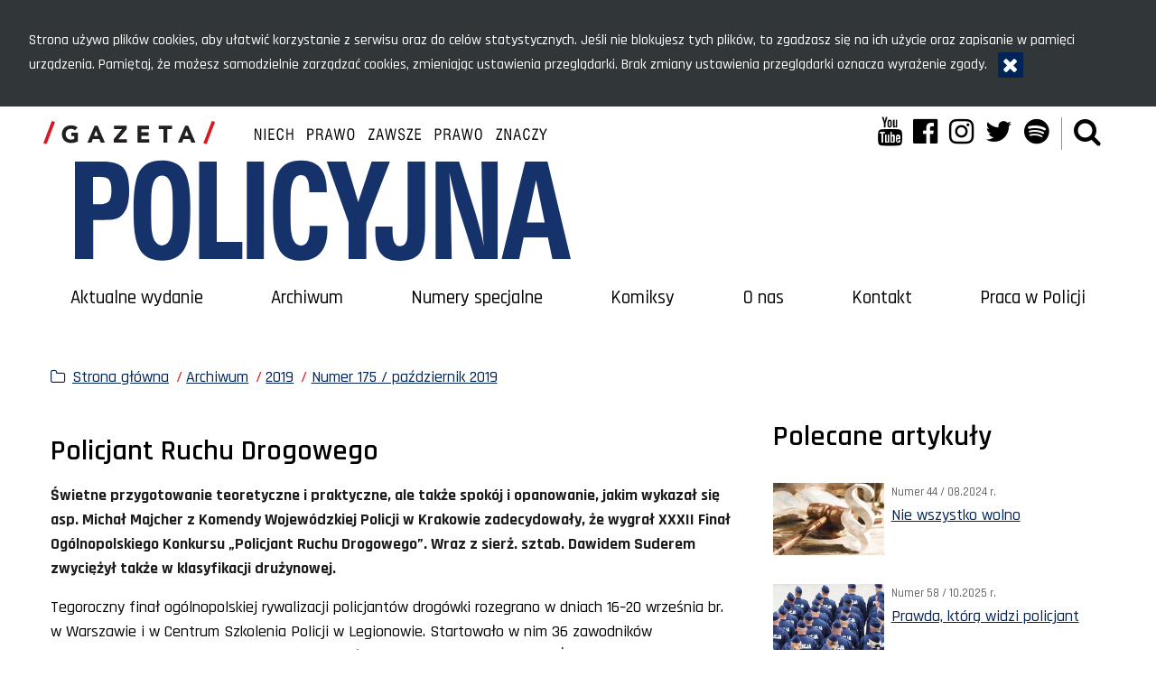

--- FILE ---
content_type: text/html; charset=UTF-8
request_url: https://gazeta.policja.pl/997/archiwum-1/2019/numer-175-pazdziernik-2/180032,Policjant-Ruchu-Drogowego.html
body_size: 7315
content:
<!doctype html>
<html lang="pl" data-page-type="">
  <head>
    <title>Policjant Ruchu Drogowego - Gazeta Policyjna - Portal polskiej Policji</title> 
    <meta charset="UTF-8"/>
        <meta name="description" content="Policjant Ruchu Drogowego - Numer 175 / październik 2019 -  Świetne przygotowanie teoretyczne i praktyczne, ale także spokój i opanowanie, jakim wykazał się asp. Michał Majcher z Komendy Wojewódzkiej Policji w Krakowie zadecydowały, że wygrał XXXII Finał Ogólnopolskiego Konkursu „Policjant Ruchu Drogowego”. Wraz z sierż. sztab. Dawidem Suderem zwyciężył także w klasyfikacji drużynowej."/>
            <meta name="keywords" content="Gazeta Policyjna"/>
        <meta name="robots" content="Index, Follow"/>
    <meta name="author" content="Polska Policja"/>
    <meta name="deklaracja-dostępności" content="https://gazeta.policja.pl/997/deklaracja-dostepnosci/198271,Deklaracja-dostepnosci.html" /> 
    <meta name="viewport" content="width=device-width, initial-scale=1.0, maximum-scale=1.0" />
    <meta name="google-site-verification" content="zjQ7Q8i1Fb06QOutZaE93qSYJVsx6x_lM-dQDLbC-1U" />
    <meta property="og:site_name" content="Gazeta Policyjna" />
    <meta property="og:title" content="Policjant Ruchu Drogowego" />
    <meta property="og:description" content="Świetne przygotowanie teoretyczne i praktyczne, ale także spokój i opanowanie, jakim wykazał się asp. Michał Majcher z Komendy Wojewódzkiej Policji w Krakowie zadecydowały, że wygrał XXXII Finał Ogólnopolskiego Konkursu „Policjant Ruchu Drogowego”. Wraz z sierż. sztab. Dawidem Suderem zwyciężył także w klasyfikacji drużynowej." />
    <meta property="og:type" content="article" />
    <meta property="og:image" content="https://gazeta.policja.pl/dokumenty/zalaczniki/7/oryginal/7-327296.jpg" />
    
            
    <link href="https://gazeta.policja.pl/favicon.ico" rel="shortcut icon"  />
	<link href="https://fonts.googleapis.com/css2?family=Rajdhani:wght@300;400;500;600;700&amp;display=swap" rel="stylesheet" />
	<link href="/dokumenty/szablonyimg/7-destyle.css" type="text/css" rel="stylesheet" /> 
    <link href="/webfonts/awesome-4.7/css/font-awesome.min.css" type="text/css" rel="stylesheet" />
    <link href="/script/baguetteBox/baguetteBox.min.css" type="text/css" rel="stylesheet" />
    <link href="/script/webcimes-tooltip/css/webcimes-tooltip.css" rel="stylesheet"/>
    <link href="/script/video/video-js/stable/video-js.min.css" rel="stylesheet" type="text/css" />   
    <link href="/script/mootools/vlaCalendar/styles/vlaCal-v2.11.css" type="text/css" media="screen" rel="stylesheet" />
    <link href='/dokumenty/szablonyimg/7-flex-grid-lite.css' type='text/css' rel='stylesheet' />
	<link href='/dokumenty/szablony/dynamic/7/7-38819.css?1768987206' type='text/css' rel='stylesheet' />
    
        <script src="/script/ajax/ajax_func.js"></script> 
                    	                <script src="/dokumenty/szablony/dynamic/7/7-38820.js?v=0.296"></script>
</head>
<body>
  
    
  <!-- Skiplinks -->
  <div class="skiplinks-menu">
    <p class="a11y-hide">Menu szybkiego dostępu</p>
    <ul>
      <li><a href="#menu-main">Menu główne</a></li>
      <li><a href="#content">Główna treść</a></li>
      <li><a href="#footer">Stopka strony</a></li>
    </ul>
  </div>
  
  <header id="header-main">
    <div class="page-width grid grid-between">
      
      <section class="col" >
        <h1><a href="https://gazeta.policja.pl"><img src="/dokumenty/szablonyimg/7-gp-online-2.svg" alt="Strona główna serwisu Gazeta Policyjna" /></a></h1>
      </section>
      
      <section class="col">
        <div class="grid grid-nogutter">
          <div class="col col-12">
            <ul class="grid social">
              <li>
                <a href="http://www.youtube.com/user/PolicjaPL" target="_blank">
                  <i class="fa fa-youtube" aria-hidden="true"></i>
                  <span class="sr-only" lang="en">YouTube</span>
                </a>
              </li>
              <li>
                <a href="https://www.facebook.com/PolicjaPL" target="_blank">
                  <i class="fa fa-facebook-official" aria-hidden="true"></i>
                  <span class="sr-only" lang="en">Facebook</span>
                </a>
              </li>
              <li>
                <a href="https://www.instagram.com/policja_kgp/" target="_blank">
                  <i class="fa fa-instagram" aria-hidden="true"></i>
                  <span class="sr-only" lang="en">Instagram</span>
                </a>
              </li>
              <li>
                <a href="https://twitter.com/PolskaPolicja" target="_blank">
                  <i class="fa fa-twitter" aria-hidden="true"></i>
                  <span class="sr-only" lang="en">Twitter</span>
                </a>
              </li>
              <li>
                <a href="https://creators.spotify.com/pod/show/policja" target="_blank">
                  <i class="fa fa-spotify" aria-hidden="true"></i>
                  <span class="sr-only" lang="en">Spotify</span>
                </a>
              </li>
              <li class="search-icon">
                <a href="javascript:void(0);" id="search-icon" role="button" aria-controls="search" aria-expanded="false" data-toggle-target=".search" data-toggle-class="" data-toggle-outside="" data-toggle-escape="" data-toggle-modal="" data-toggle-group="menu-top" title="Wyszukiwarka">
                  <i class="fa fa-search" aria-hidden="true"></i>
                  <span class="a11y-hide">Wyszukiwarka</span>
                </a>
              </li>
              <li class="menu-icon">
                <a href="javascript:void(0);" id="menu-icon" role="button" aria-controls="menu" aria-expanded="false" data-toggle-target="#menu-main" data-toggle-class="" data-toggle-outside="" data-toggle-escape="" data-toggle-group="menu-top" title="Menu">
                  <i class="fa fa-bars" aria-hidden="true"></i>
                  <span class="a11y-hide">Menu</span>
                </a>
              </li>
            </ul> 
          </div>
        </div>
      </section>
      
    </div>
    
    <!-- Search box -->
    <div class="search" id="search-form" role="dialog" aria-labelledby="modalLabel">
      <div class="search-container">
        <h3 class="a11y-hide" id="modalLabel">Wyszukiwarka</h3>
        <button id="btn-search-close" class="search-btn -close" aria-label="Zamknij okno wyszukiwarki" data-toggle-trigger-off="">
          <i class="fa fa-times" aria-hidden="true"></i>
        </button>
        <form action="/997/szukaj" method="post" class="search-form" >
          <label for="szukajg" class="a11y-hide">Szukaj</label>
          <div class="search-form-row">
            <input id="szukajg" class="search-input" name="szukaj" type="text" placeholder="wpisz szukaną frazę" value="" />
            <button type="submit" class="search-btn -submit">
              <i class="fa fa-search" aria-hidden="true"></i>
              <span>Szukaj</span>
            </button>
          </div>
          <span class="search-info">Klawisz ESC zamyka wyszukiwarkę</span>
        </form>
      </div>
    </div>
    
    
<nav id="menu-main">
  <h2 class="a11y-hide">Główne menu nawigacyjne</h2>
  <ul>
    			<li class="">
      <a href="/997/aktualne-wydanie" target="_top">Aktualne wydanie</a>
	</li>
				<li class="check">
      <a href="/997/archiwum-1" target="_top">Archiwum</a>
	</li>
				<li class="">
      <a href="/997/numery-specjalne" target="_top">Numery specjalne</a>
	</li>
				<li class="">
      <a href="/997/komiksy" target="_top">Komiksy</a>
	</li>
				<li class="">
      <a href="/997/o-nas" target="_top">O nas</a>
	</li>
				<li class="">
      <a href="/997/kontakt" target="_top">Kontakt</a>
	</li>
				<li class="">
      <a href="https://praca.policja.pl" target="_top">Praca w Policji</a>
	</li>
		  </ul>
</nav>  
  </header>
  
  <main id="content" class="page-width">
  <div class="grid grid-nogutter">
    <div class="page-width col col-12">
      <div class="offset">
        <nav id="sciezka-navi" aria-label="Ścieżka okruszków">
          <ul id="sciezka-naviUl">
<li><a href="/997/">Strona główna</a></li>

  <li><span></span><a href="/997/archiwum-1">Archiwum</a></li>

  <li><span></span><a href="/997/archiwum-1/2019">2019</a></li>

  <li><span></span><a href="/997/archiwum-1/2019/numer-175-pazdziernik-2">Numer 175 / październik 2019</a></li>

</ul>        </nav>
      </div>
    </div>
    
    <section class="page-width col col-12">
      <div class="grid grid-nogutter">
        
        <section class="col col-8 col-lg">
          <section class="offset">
            






<article class="article">
  <header>
    <h2>Policjant Ruchu Drogowego</h2>    <p><strong>Świetne przygotowanie teoretyczne i praktyczne, ale także spokój i opanowanie, jakim wykazał się asp. Michał Majcher z Komendy Wojewódzkiej Policji w Krakowie zadecydowały, że wygrał XXXII Finał Ogólnopolskiego Konkursu „Policjant Ruchu Drogowego”. Wraz z sierż. sztab. Dawidem Suderem zwyciężył także w klasyfikacji drużynowej.</strong></p>
  </header>
  <section class="article-content"><p>Tegoroczny finał ogólnopolskiej rywalizacji policjantów drogówki rozegrano w&nbsp;dniach 16–20&nbsp;września&nbsp;br. w&nbsp;Warszawie i&nbsp;w&nbsp;Centrum Szkolenia Policji w&nbsp;Legionowie. Startowało w&nbsp;nim 36&nbsp;zawodników reprezentujących 17&nbsp;garnizonów Policji oraz gościnnie dwóch reprezentantów Żandarmerii Wojskowej.</p>

<p>Wszystkie turnieje i&nbsp;konkursy mają swoją specyfikę. W&nbsp;konkursie „Policjant Ruchu Drogowego” wielu policjantów startuje po kilka razy. Co roku pojawiają się także nowicjusze, co powoduje, że doświadczenie miesza się ze świeżym spojrzeniem na konkurs, a&nbsp;to dodaje mu kolorytu. W tym roku debiutantem, który od pierwszej do ostatniej konkurencji walczył o&nbsp;zwycięstwo, był st.&nbsp;sierż.&nbsp;Piotr Konopko z&nbsp;Komendy Powiatowej Policji w&nbsp;Hrubieszowie.</p>

<p><strong><span style="letter-spacing:0px">POD PRESJĄ</span></strong></p>

<p>W ubiegłym roku indywidualnie i&nbsp;drużynowo zwyciężyli reprezentanci Komendy Stołecznej Policji, ale wynik tamtego konkursu mógłby być całkiem inny, gdyby długo prowadzący asp. Michał Majcher z&nbsp;KWP w&nbsp;Krakowie nie przewrócił się na motocyklu, grzebiąc swoje i&nbsp;drużynowe szanse na końcową wygraną. W&nbsp;tym roku, po rozegraniu czterech konkurencji, znowu na prowadzeniu był Majcher, a&nbsp;piątą (przedostatnią) konkurencją ponownie była jazda sprawnościowa motocyklem służbowym… Warunki do jazdy nie były wymarzone, bo nawierzchnia po deszczu sprzyjała popełnianiu błędów. Presja oczywiście była, ale tym razem obyło się bez dramatu. Majcher sprawnie pokonał tor i&nbsp;przed testem wiedzy ze znajomości przepisów miał już znaczącą przewagę punktową nad rywalami. Pewny wygranej jednak być nie mógł. Blisko byli sierż. sztab. Łukasz Zalewski z&nbsp;KWP w&nbsp;Gorzowie Wlkp., który w&nbsp;ubiegłym roku zajął drugie miejsce, asp. Cezary Piotrowski z&nbsp;KWP w&nbsp;Olsztynie – trzeci w&nbsp;2018 r. oraz st. sierż. Piotr Konopko z&nbsp;KWP w&nbsp;Lublinie. Po teście wiedzy, gdy sędziowie podliczyli punkty ze wszystkich konkurencji, okazało się, że aż trzech z nich ma po 82,5&nbsp;pkt i&nbsp;o&nbsp;tym, który zajął drugie, trzecie i&nbsp;czwarte miejsce zadecydował regulamin konkursu.</p>

<p><strong><span style="letter-spacing:0px">PODZIĘKOWANIA I GRATULACJE</span></strong></p>

<p>W uroczystości zakończenia konkursu brali udział przedstawiciele wojewody mazowieckiego, Polskiego Związku Motorowego oraz innych służb mundurowych. Puchary, nagrody &nbsp;i odznaczenia wręczyli: I&nbsp;zastępca Komendanta Głównego Policji nadinsp. Dariusz Augustyniak, komendant stołeczny Policji nadinsp. Paweł Dobrodziej, komendant Centrum Szkolenia Policji w&nbsp;Legionowie insp. Anna Rosół, dyrektor Biura Ruchu Drogowego KGP insp. Zdzisław Sudoł, zastępca dyrektora Wydziału Bezpieczeństwa i&nbsp;Zarządzania Kryzysowego Województwa Mazowieckiego Marek Szymański oraz prezes PZM Michał Sikora i&nbsp;przewodniczący Głównej Komisji Bezpieczeństwa Ruchu Drogowego PZM Bartosz Bieliński. Nadinsp. Dariusz Augustyniak, dziękując i&nbsp;gratulując uczestnikom finału wiedzy i&nbsp;umiejętności, podkreślił, że to między innymi dzięki ich umiejętnościom oraz ciężkiej służbie wszystkich funkcjonariuszy rd aż 89&nbsp;proc. Polaków uważa nasz kraj za bezpieczny.</p>

<p>Organizatorami finału XXXII Ogólnopolskiego Konkursu „Policjant Ruchu Drogowego” pod honorowym patronatem Ministra Spraw Wewnętrznych i&nbsp;Administracji były Komenda Główna Policji, Komenda Stołeczna Policji i&nbsp;Centrum Szkolenia Policji w&nbsp;Legionowie.&nbsp;</p>

<p><em><span style="letter-spacing:0px">ANDRZEJ CHYLIŃSKI</span><br />
<span style="letter-spacing:0px">zdj. autor</span></em></p>

<p>&nbsp;</p>

<p><strong>Asp. Michał Majcher, 33 lata:</strong></p>

<p><span style="letter-spacing:0px">– W służbie jestem od 12 lat, obecnie w&nbsp;Sekcji Kontroli Ruchu Drogowego Wydziału Ruch Drogowego KWP w&nbsp;Krakowie. W&nbsp;konkursie startowałem po raz trzeci. W&nbsp;2017&nbsp;r. wygraliśmy drużynowo, rok temu przez upadek na motocyklu z&nbsp;prowadzenia spadłem na siódmą lokatę, a&nbsp;drużynowo zajęliśmy drugie miejsce. Teraz zaprocentowało doświadczenie z&nbsp;poprzednich konkursów, a&nbsp;także spokój podczas rywalizacji. Mieszkam niedaleko Krakowa, w&nbsp;miejscowości Pradocin-Iły. Ukończyłem Wyższą Szkołę Biznesu w&nbsp;Dąbrowie Górniczej. Podczas służby jeżdżę samochodami BMW i&nbsp;KIA. Na motocyklach jeżdżę podczas zabezpieczeń imprez (m.in. tegoroczny Tour de Pologne) czy w&nbsp;eskortach VIP-ów.</span></p>

<p><strong><span style="letter-spacing:0px">Zwycięzcy klasyfikacji indywidualnej</span></strong></p>

<p><span style="letter-spacing:0px">1. Asp. Michał Majcher z&nbsp;KWP w&nbsp;Krakowie</span></p>

<p>2. Sierż. sztab. Łukasz Zalewski z&nbsp;KWP w&nbsp;Gorzowie Wlkp.</p>

<p>3. St. sierż. Piotr Konopko z&nbsp;KWP w&nbsp;Lublinie</p>

<p><strong><span style="letter-spacing:0px">Zwycięzcy klasyfikacji drużynowej</span></strong></p>

<p><span style="letter-spacing:0px">1. Asp. Michał Majcher, sierż. sztab. Dawid Suder z&nbsp;KWP w&nbsp;Krakowie</span></p>

<p>2. Mł. asp. Krzysztof Portas, mł. asp. Marcin Opałacz z&nbsp;KWP w&nbsp;Rzeszowie</p>

<p>3. Sierż. sztab. Łukasz Zalewski, sierż. Paweł Alchimowicz z&nbsp;KWP w&nbsp;Gorzowie Wlkp.</p>

<p><strong><span style="letter-spacing:0px">Zwycięzcy poszczególnych konkurencji:</span></strong></p>

<p><span style="letter-spacing:0px">• test ze znajomości wybranych przepisów – mł. asp. Mateusz Strójwąs (KWP w&nbsp;Kielcach);</span></p>

<p>• strzelanie z&nbsp;broni służbowej – asp. Michał Majcher (KWP w&nbsp;Krakowie);</p>

<p>• kierowanie ruchem drogowym na skrzyżowaniu (ex aequo) – asp. Cezary Piotrowski (KWP w&nbsp;Olsztynie), mł. asp. Dariusz Nieszporek (KWP w&nbsp;Katowicach), mł. asp. Krzysztof Portas (KWP w&nbsp;Rzeszowie), sierż. sztab. Dawid Suder (KWP w&nbsp;Krakowie);</p>

<p>• jazda sprawnościowa motocyklem służbowym – sierż. sztab. Dawid Suder (KWP w&nbsp;Krakowie);</p>

<p>• jazda sprawnościowa samochodem osobowym – mł. asp. Marcin Opałacz (KWP w&nbsp;Rzeszowie);</p>

<p>• sprawdzian praktycznych umiejętności udzielania pomocy ofiarom wypadków komunikacyjnych (ex aequo) – asp. Michał Majcher (KWP w&nbsp;Krakowie), sierż. sztab. Krzysztof Gajo (KSP), sierż. sztab. Dawid Suder (KWP w&nbsp;Krakowie).</p>
</section>
  <section class="gallery">
  <ul class="grid grid-nogutter">
    
        
        
	<li class="col col-4 col-md">
      <figure>
        <a href="/dokumenty/zalaczniki/7/7-327296.jpg" data-caption="Sierż. sztab. Dawid Suder z KWP w Krakowie najszybciej i bezbłędnie jechał motocyklem służbowym" rel="gallery">
          <div class="ratio -4x3">
            <img src="/dokumenty/zalaczniki/7/mini/7-327296_m-d2638.jpg" class="rt-box" alt="" />
            <span></span>
          </div>
        </a>
        <figcaption>Sierż. sztab. Dawid Suder z KWP w Krakowie najszybciej i bezbłędnie jechał motocyklem służbowym</figcaption>      </figure>
      <!--<div>Sierż. sztab. Dawid Suder z KWP w Krakowie najszybciej i bezbłędnie jechał motocyklem służbowym</div>-->
    </li>
	    
        
        
	<li class="col col-4 col-md">
      <figure>
        <a href="/dokumenty/zalaczniki/7/7-327297.jpg" data-caption="Sierż. sztab. Łukasz Zalewski z KWP w Gorzowie Wlkp. już po raz drugi w finale konkursu zajął drugie miejsce" rel="gallery">
          <div class="ratio -4x3">
            <img src="/dokumenty/zalaczniki/7/mini/7-327297_m-d2638.jpg" class="rt-box" alt="" />
            <span></span>
          </div>
        </a>
        <figcaption>Sierż. sztab. Łukasz Zalewski z KWP w Gorzowie Wlkp. już po raz drugi w finale konkursu zajął drugie miejsce</figcaption>      </figure>
      <!--<div>Sierż. sztab. Łukasz Zalewski z KWP w Gorzowie Wlkp. już po raz drugi w finale konkursu zajął drugie miejsce</div>-->
    </li>
	    
        
        
	<li class="col col-4 col-md">
      <figure>
        <a href="/dokumenty/zalaczniki/7/7-327298.jpg" data-caption="" rel="gallery">
          <div class="ratio -4x3">
            <img src="/dokumenty/zalaczniki/7/mini/7-327298_m-d2638.jpg" class="rt-box" alt="" />
            <span></span>
          </div>
        </a>
              </figure>
      <!---->
    </li>
	    
        
        
	<li class="col col-4 col-md">
      <figure>
        <a href="/dokumenty/zalaczniki/7/7-327299.jpg" data-caption="Jeden z debiutantów w finale konkursu st. sierż. Mateusz Ból z KSP" rel="gallery">
          <div class="ratio -4x3">
            <img src="/dokumenty/zalaczniki/7/mini/7-327299_m-d2638.jpg" class="rt-box" alt="" />
            <span></span>
          </div>
        </a>
        <figcaption>Jeden z debiutantów w finale konkursu st. sierż. Mateusz Ból z KSP</figcaption>      </figure>
      <!--<div>Jeden z debiutantów w finale konkursu st. sierż. Mateusz Ból z KSP</div>-->
    </li>
	    
        
        
	<li class="col col-4 col-md">
      <figure>
        <a href="/dokumenty/zalaczniki/7/7-327300.jpg" data-caption="" rel="gallery">
          <div class="ratio -4x3">
            <img src="/dokumenty/zalaczniki/7/mini/7-327300_m-d2638.jpg" class="rt-box" alt="" />
            <span></span>
          </div>
        </a>
              </figure>
      <!---->
    </li>
	    
        
        
	<li class="col col-4 col-md">
      <figure>
        <a href="/dokumenty/zalaczniki/7/7-327301.jpg" data-caption="" rel="gallery">
          <div class="ratio -4x3">
            <img src="/dokumenty/zalaczniki/7/mini/7-327301_m-d2638.jpg" class="rt-box" alt="" />
            <span></span>
          </div>
        </a>
              </figure>
      <!---->
    </li>
	    
        
        
	<li class="col col-4 col-md">
      <figure>
        <a href="/dokumenty/zalaczniki/7/7-327302.jpg" data-caption="" rel="gallery">
          <div class="ratio -4x3">
            <img src="/dokumenty/zalaczniki/7/mini/7-327302_m-d2638.jpg" class="rt-box" alt="" />
            <span></span>
          </div>
        </a>
              </figure>
      <!---->
    </li>
	    
        
        
	<li class="col col-4 col-md">
      <figure>
        <a href="/dokumenty/zalaczniki/7/7-327303.jpg" data-caption="" rel="gallery">
          <div class="ratio -4x3">
            <img src="/dokumenty/zalaczniki/7/mini/7-327303_m-d2638.jpg" class="rt-box" alt="" />
            <span></span>
          </div>
        </a>
              </figure>
      <!---->
    </li>
	    
        
        
	<li class="col col-4 col-md">
      <figure>
        <a href="/dokumenty/zalaczniki/7/7-327304.jpg" data-caption="Zwycięzca asp. Michał Majcher przyjmuje puchar i gratulacje od I zastępcy Komendanta Głównego Policji nadinsp. Dariusza Augustyniaka" rel="gallery">
          <div class="ratio -4x3">
            <img src="/dokumenty/zalaczniki/7/mini/7-327304_m-d2638.jpg" class="rt-box" alt="" />
            <span></span>
          </div>
        </a>
        <figcaption>Zwycięzca asp. Michał Majcher przyjmuje puchar i gratulacje od I zastępcy Komendanta Głównego Policji nadinsp. Dariusza Augustyniaka</figcaption>      </figure>
      <!--<div>Zwycięzca asp. Michał Majcher przyjmuje puchar i gratulacje od I zastępcy Komendanta Głównego Policji nadinsp. Dariusza Augustyniaka</div>-->
    </li>
	    
        
        
	<li class="col col-4 col-md">
      <figure>
        <a href="/dokumenty/zalaczniki/7/7-327305.jpg" data-caption="Najlepsze reprezentacje (od lewej): KWP w Krakowie, KWP w Gorzowie Wlkp. i KWP w Rzeszowie" rel="gallery">
          <div class="ratio -4x3">
            <img src="/dokumenty/zalaczniki/7/mini/7-327305_m-d2638.jpg" class="rt-box" alt="" />
            <span></span>
          </div>
        </a>
        <figcaption>Najlepsze reprezentacje (od lewej): KWP w Krakowie, KWP w Gorzowie Wlkp. i KWP w Rzeszowie</figcaption>      </figure>
      <!--<div>Najlepsze reprezentacje (od lewej): KWP w Krakowie, KWP w Gorzowie Wlkp. i KWP w Rzeszowie</div>-->
    </li>
	    
        
  </ul>
</section>
      <section class="article-footer">
        <div class="article-buttons">

	<div class="left prev"><a href="/997/archiwum-1/2019/numer-175-pazdziernik-2/180033,MSPO-2019-Miedzynarodowy-Salon-Przemyslu-Obronnego.html" class="button invert">Poprzedni <span class="hide">Strona</span></a></div>


	<div class="left next"><a href="/997/archiwum-1/2019/numer-175-pazdziernik-2/180030,Ogien-na-ogien-2019.html" class="button">Następny <span class="hide">Strona</span></a></div>
</div>
  </section>

</article>          </section>
        </section>
        
        <aside class="col col-4 col-lg">
          <section class="offset">
                                    <section class="article-list-small">
  <header>
    <h2>Polecane artykuły</h2>
  </header>
  <ul>
        <li>
      <article>
        <figure class="grid">
          <div class="col col-4 ratio -4x3">
            <img src="/dokumenty/zalaczniki/7/mini/7-433676_mo3-d3054.jpg" class="rt-box" alt="dekoracja" aria-hidden="true" />          </div>
          <figcaption class="col col-8">
            <div class="date">Numer 44 / 08.2024 r.</div>
            <a href="/997/archiwum-1/2024/numer-44-082024-r/249571,Nie-wszystko-wolno.html" class="title">Nie wszystko wolno</a>
          </figcaption>
        </figure>
      </article>
    </li>
        <li>
      <article>
        <figure class="grid">
          <div class="col col-4 ratio -4x3">
            <img src="/dokumenty/zalaczniki/7/mini/7-462697_mo3-d3054.jpg" class="rt-box" alt="dekoracja" aria-hidden="true" />          </div>
          <figcaption class="col col-8">
            <div class="date">Numer 58 / 10.2025 r.</div>
            <a href="/997/archiwum-1/2025/numer-58-102025-r/268862,Prawda-ktora-widzi-policjant.html" class="title">Prawda, którą widzi policjant</a>
          </figcaption>
        </figure>
      </article>
    </li>
        <li>
      <article>
        <figure class="grid">
          <div class="col col-4 ratio -4x3">
            <img src="/dokumenty/zalaczniki/7/mini/7-443077_mo3-d3054.jpg" class="rt-box" alt="młodzi kandydaci na sali są instruowani przez policjanta. Przed nimi płotki, manekin i skrzynia do pokonania" aria-hidden="true" />          </div>
          <figcaption class="col col-8">
            <div class="date">Numer 49 / 01.2025 r.</div>
            <a href="/997/archiwum-1/2025/numer-49-012025-r/255871,Jak-zdac-test-sprawnosci.html" class="title">Jak zdać test sprawności</a>
          </figcaption>
        </figure>
      </article>
    </li>
        <li>
      <article>
        <figure class="grid">
          <div class="col col-4 ratio -4x3">
            <img src="/dokumenty/zalaczniki/7/mini/7-460702_mo3-d3054.jpg" class="rt-box" alt="OKŁADKA PORADNIKA I INFORMACJA o rodzajach sygnałów alarmowych" aria-hidden="true" />          </div>
          <figcaption class="col col-8">
            <div class="date">Numer 57 / 09.2025 r.</div>
            <a href="/997/archiwum-1/2025/numer-57-092025-r/267391,Zanim-uslyszymy-syreny.html" class="title">Zanim usłyszymy syreny</a>
          </figcaption>
        </figure>
      </article>
    </li>
        <li>
      <article>
        <figure class="grid">
          <div class="col col-4 ratio -4x3">
            <img src="/dokumenty/zalaczniki/7/mini/7-423765_mo3-d3054.jpg" class="rt-box" alt="" aria-hidden="true" />          </div>
          <figcaption class="col col-8">
            <div class="date">Numer 39 / 03.2024 r.</div>
            <a href="/997/archiwum-1/2024/numer-39-032024-r/243274,O-zwierzetach-raz-jeszcze-Agresywny-pies.html" class="title">O zwierzętach raz jeszcze. Agresywny pies</a>
          </figcaption>
        </figure>
      </article>
    </li>
      </ul>
  
</section>                      </section>
        </aside>
      
      </div>
    </section>
  </div>
</main>  
  <footer id="footer">
    
    <div class="page-width grid">
      <section class="col col-3 col-sm">
        <h4>Gazeta Policyjna</h4>
        <address>
          ul. Puławska 148/150<br />
          02-624 Warszawa
        </address>
        <p>
          <span>tel.: </span><a href="tel:+48477216126" aria-label="Numer telefonu sekretariatu: +48477216126">47 72 161 26</a><br />
          <span>faks: </span><a href="tel:+48477216867" aria-label="Numer faksu sekretariatu: +48477216867">47 72 168 67</a><br />
          <span lang="en">email: </span><a href="javascript:void(location.href='mailto:'+String.fromCharCode(103,97,122,101,116,97,46,108,105,115,116,121,64,112,111,108,105,99,106,97,46,103,111,118,46,112,108))">gazeta.listy@policja.gov.pl</a>
        </p>
      </section>
      <section class="col col-3 col-sm">
        <h4>Kontakt</h4>
        <ul class="footer-list">
          <li><a href="https://gazeta.policja.pl/997/kontakt/28935,Redakcja.html">Redakcja</a></li>
          <li><a href="https://gazeta.policja.pl/997/reklama">Reklama</a></li>
          <!-- <li><a href="https://gazeta.policja.pl/997/kontakt/152610,Prenumerata.html">Prenumerata</a></li> -->
        </ul>
      </section>
      <section class="col col-3 col-sm">
        <h4>Noty prawne i dostępność</h4>
        <ul class="footer-list">
          <li><a href="https://gazeta.policja.pl/997/deklaracja-dostepnosci/198271,Deklaracja-dostepnosci.html">Deklaracja dostępności</a></li>
          <li><a href="https://gazeta.policja.pl/997/prywatnosc-1/65924,Polityka-prywatnosci.html">Polityka prywatności</a></li>
        </ul>
      </section>
      <section class="col col-3 col-sm">
        <h4 style="text-align:right;"><span lang="en">Social media</span></h4>
        <ul id="social" class="grid grid-nogutter social -color-white">
          <li>
            <a href="http://www.youtube.com/user/PolicjaPL" target="_blank">
              <i class="fa fa-youtube" aria-hidden="true"></i>
              <span class="sr-only" lang="en">YouTube</span>
            </a>
          </li>
          <li>
            <a href="https://www.facebook.com/PolicjaPL" target="_blank">
              <i class="fa fa-facebook-official" aria-hidden="true"></i>
              <span class="sr-only" lang="en">Facebook</span>
            </a>
          </li>
          <li>
            <a href="https://www.instagram.com/policja_kgp/" target="_blank">
              <i class="fa fa-instagram" aria-hidden="true"></i>
              <span class="sr-only" lang="en">Instagram</span>
            </a>
          </li>
          <li>
            <a href="https://twitter.com/PolskaPolicja" target="_blank">
              <i class="fa fa-twitter" aria-hidden="true"></i>
              <span class="sr-only" lang="en">Twitter</span>
            </a>
          </li>
          <li>
            <a href="https://creators.spotify.com/pod/show/policja" target="_blank">
              <i class="fa fa-spotify" aria-hidden="true"></i>
              <span class="sr-only" lang="en">Spotify</span>
            </a>
          </li>
        </ul>
      </section>
    </div>
    
  </footer>
  
  <script src="/dokumenty/szablonyimg/7-informacja_cookies.js"></script>
  <script>
    if (document.querySelector('.gallery')) {
    	baguetteBox.run('.gallery');
    };
    if (document.querySelector('.zdjecia')) {
    	const elems = document.querySelectorAll('.zdjecia a div');
    	for (const elem of elems) {
    		elem.insertAdjacentHTML('beforeend', '<span></span>');
    	}
    	baguetteBox.run('.zdjecia');
    };
    document.querySelectorAll('a[title]').forEach((el) => {
    	const tooltipTitle = createWebcimesTooltip({
    		type: "title",
    		element: el,
    		style: 'font-size:1rem;',
    	});
    });
  </script>
  
  </body>
</html><!-- 0.119982 / WebAdministrator (20.01.2026 00:05) //--><!-- GZIP Buffer //-->